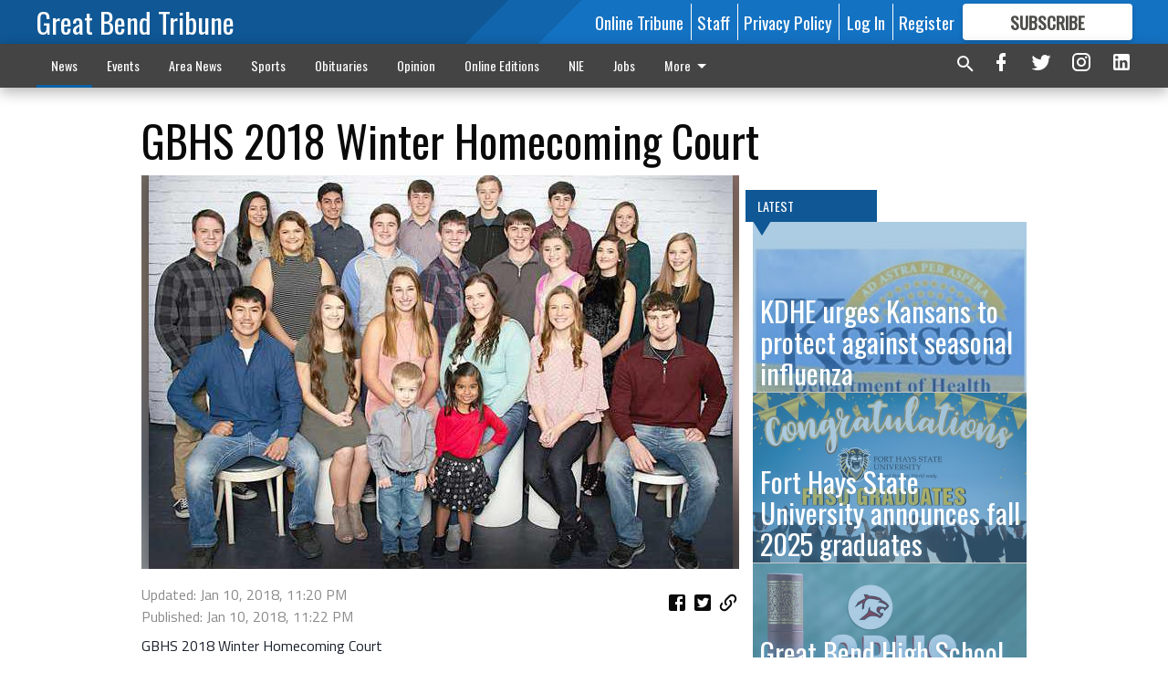

--- FILE ---
content_type: text/html; charset=utf-8
request_url: https://www.gbtribune.com/news/local-news/gbhs-2018-winter-homecoming-court/?offset=1
body_size: 14655
content:




<div data-ajax-content-page-boundary>
    <div class="anvil-padding-bottom">
        
            
                
                    

<span data-page-tracker
      data-page-tracker-url="/news/local-news/kdhe-urges-kansans-to-protect-against-seasonal-influenza/"
      data-page-tracker-title="KDHE urges Kansans to protect against seasonal influenza"
      data-page-tracker-pk="198934"
      data-page-tracker-analytics-payload="{&quot;view_data&quot;:{&quot;views_remaining&quot;:&quot;2&quot;},&quot;page_meta&quot;:{&quot;section&quot;:&quot;/news/local-news/&quot;,&quot;behind_paywall&quot;:true,&quot;page_id&quot;:198934,&quot;page_created_at&quot;:&quot;2026-01-16 19:19:58.083361+00:00&quot;,&quot;page_created_age&quot;:87022,&quot;page_created_at_pretty&quot;:&quot;January 16, 2026&quot;,&quot;page_updated_at&quot;:&quot;2026-01-16 19:19:57.404000+00:00&quot;,&quot;page_updated_age&quot;:87023,&quot;tags&quot;:[],&quot;page_type&quot;:&quot;Article page&quot;,&quot;author&quot;:null,&quot;content_blocks&quot;:[&quot;Paragraph&quot;],&quot;page_publication&quot;:null,&quot;character_count&quot;:3184,&quot;word_count&quot;:491,&quot;paragraph_count&quot;:13,&quot;page_title&quot;:&quot;KDHE urges Kansans to protect against seasonal influenza&quot;}}"
>



<article class="anvil-article anvil-article--style--1" data-ajax-content-page-boundary>
    <header class="row expanded">
        <div class="column small-12 medium-10 medium-text-left">
            <div class="anvil-article__title">
                KDHE urges Kansans to protect against seasonal influenza
            </div>
            
        </div>
    </header>
    <div class="row expanded">
        <div class="column">
            <figure class="row expanded column no-margin">
                <div class="anvil-images__image-container">

                    
                    
                    
                    

                    
                    

                    
                    

                    <picture class="anvil-images__image anvil-images__image--multiple-source anvil-images__image--main-article">
                        <source media="(max-width: 768px)" srcset="https://gbtribune.cdn-anvilcms.net/media/images/2020/03/18/images/download.max-752x423.jpg 1x, https://gbtribune.cdn-anvilcms.net/media/images/2020/03/18/images/download.max-1504x846.jpg 2x">
                        <source media="(max-width: 1024px)" srcset="https://gbtribune.cdn-anvilcms.net/media/images/2020/03/18/images/download.max-656x369.jpg 1x, https://gbtribune.cdn-anvilcms.net/media/images/2020/03/18/images/download.max-1312x738.jpg 2x">
                        <img src="https://gbtribune.cdn-anvilcms.net/media/images/2020/03/18/images/download.max-1200x675.jpg" srcset="https://gbtribune.cdn-anvilcms.net/media/images/2020/03/18/images/download.max-1200x675.jpg 1x, https://gbtribune.cdn-anvilcms.net/media/images/2020/03/18/images/download.max-2400x1350.jpg 2x" class="anvil-images__image--shadow">
                    </picture>

                    
                    
                    <img src="https://gbtribune.cdn-anvilcms.net/media/images/2020/03/18/images/download.max-752x423.jpg" alt="kdhe logo" class="anvil-images__background--glass"/>
                </div>
                
            </figure>
            <div class="anvil-article__stream-wrapper">
                <div class="row expanded">
                    <div class="column small-12 medium-8">
                        
<span data-component="Byline"
      data-prop-author-name=""
      data-prop-published-date="2026-01-16T13:19:58.083361-06:00"
      data-prop-updated-date="2026-01-16T13:19:57.404000-06:00"
      data-prop-publication=""
      data-prop-profile-picture=""
      data-prop-profile-picture-style="circle"
      data-prop-author-page-url=""
      data-prop-twitter-handle=""
      data-prop-sass-prefix="style--1"
>
</span>

                    </div>
                    <div class="column small-12 medium-4 align-middle">
                        
<div data-component="ShareButtons"
     data-prop-url="https://www.gbtribune.com/news/local-news/kdhe-urges-kansans-to-protect-against-seasonal-influenza/"
     data-prop-sass-prefix="style--1"
     data-prop-show-facebook="true"
     data-prop-show-twitter="true">
</div>

                    </div>
                </div>
            </div>
            
            <div class="row expanded">
                <div class="column anvil-padding-bottom">
                    <div class="anvil-article__body">
                        
                        <div id="articleBody198934">
                            
                                <div class="anvil-article__stream-wrapper">
                                    <div>
                                        TOPEKA – The Kansas Department of Health and Environment (KDHE) would like to remind Kansans to remain vigilant in their efforts to protect against seasonal influenza and other respiratory illnesses as the number of emergency department and outpatient visits for influenza-like illness is increasing in Kansas and across the United States.
                                    </div>
                                    


<span data-paywall-config='{&quot;views&quot;:{&quot;remaining&quot;:2,&quot;total&quot;:3},&quot;registration_wall_enabled&quot;:true,&quot;user_has_online_circulation_subscription&quot;:false}'>
</span>
<div id="paywall-card" class="row expanded column" data-page="198934">
    <section class="anvil-paywall-hit anvil-paywall-hit--style--1">
        <div data-component="Paywall"
             data-n-prop-page-pk="198934"
             data-prop-page-url="https://www.gbtribune.com/news/local-news/kdhe-urges-kansans-to-protect-against-seasonal-influenza/"
             data-prop-block-regwall="false"
             data-prop-page-ajax-url="https://www.gbtribune.com/news/local-news/gbhs-2018-winter-homecoming-court/?offset=1&create_license=true"
             data-prop-privacy-policy-url="https://www.gbtribune.com/privacy-policy/"
             data-prop-terms-of-use-url="https://www.gbtribune.com/terms-of-service/"
        ></div>
    </section>
</div>

                                </div>
                            
                        </div>
                    </div>
                </div>
            </div>
        </div>
        <div class="column content--rigid">
            <div class="row expanded column center-content anvil-padding-bottom" id="articleBody198934Ad">
                


<div data-collapse-exclude>
    <div data-component="DynamicAdSlot" data-prop-sizes="[[300, 250], [300, 600]]" data-prop-size-mapping="[{&quot;viewport&quot;: [0, 0], &quot;sizes&quot;: [[300, 250]]}, {&quot;viewport&quot;: [768, 0], &quot;sizes&quot;: [[300, 600]]}]"
        data-prop-dfp-network-id="30642078" data-prop-ad-unit="anvil-skyscraper"
        data-prop-targeting-arguments="{&quot;page_type&quot;: &quot;article page&quot;, &quot;page_id&quot;: 198934, &quot;section&quot;: &quot;Local News&quot;, &quot;rate_card&quot;: &quot;Default Rate Card&quot;, &quot;site&quot;: &quot;www.gbtribune.com&quot;, &quot;uri&quot;: &quot;/news/local-news/gbhs-2018-winter-homecoming-court/&quot;}" data-prop-start-collapsed="False"></div>
</div>


            </div>
            <div class="row expanded column center-content anvil-padding-bottom" data-smart-collapse>
                

<div data-snippet-slot="top-page-right" >
    
                    
                    
                        
<div class="anvil-label anvil-label--style--1 ">
    <span class="anvil-label
                 anvil-label--pip anvil-label--pip--down anvil-label--pip--bottom anvil-label--pip--left
                anvil-label--offset
                
                ">
        
            <span class="anvil-label__item">
            Latest
            </span>
        
        
        
        
            </span>
        
</div>

                    
                    

    <div class="anvil-content-list-wrapper">
        
        
        <ul class="anvil-content-list">
            
                <li class="anvil-content-list__item
                    anvil-content-list__item--dividers
                    anvil-content-list__item--fullbackground anvil-content-list__item--fullbackground--style--1
                    ">

                    
                        <a href="/news/local-news/fort-hays-state-university-announces-fall-2025-graduates/" class="anvil-content-list__image">
                            
                                
                                <img alt="fhsu graduates.jpg" class="anvil-content-list__image--focus" height="500" src="https://gbtribune.cdn-anvilcms.net/media/images/2020/02/17/images/fhsu_graduates.dd7fcc00.fill-600x500-c80.jpg" width="600">
                            
                        </a>
                    

                    <a class="anvil-content-list__text" href="/news/local-news/fort-hays-state-university-announces-fall-2025-graduates/">
                        <div class="anvil-content-list__title">
                                Fort Hays State University announces fall 2025 graduates
                        </div>
                        
                    </a>
                </li>
            
                <li class="anvil-content-list__item
                    anvil-content-list__item--dividers
                    anvil-content-list__item--fullbackground anvil-content-list__item--fullbackground--style--1
                    ">

                    
                        <a href="/news/local-news/great-bend-high-school-1st-semester-honor-roll1-17/" class="anvil-content-list__image">
                            
                                
                                <img alt="gbhs_honor_roll.jpg" class="anvil-content-list__image--focus" height="500" src="https://gbtribune.cdn-anvilcms.net/media/images/2019/06/03/images/gbhs_honor_roll.bafd3bdd.fill-600x500-c80.jpg" width="600">
                            
                        </a>
                    

                    <a class="anvil-content-list__text" href="/news/local-news/great-bend-high-school-1st-semester-honor-roll1-17/">
                        <div class="anvil-content-list__title">
                                Great Bend High School 1st Semester Honor Roll
                        </div>
                        
                    </a>
                </li>
            
                <li class="anvil-content-list__item
                    anvil-content-list__item--dividers
                    anvil-content-list__item--fullbackground anvil-content-list__item--fullbackground--style--1
                    ">

                    
                        <a href="/news/local-news/ellinwood-highmiddle-school-honor-roll117/" class="anvil-content-list__image">
                            
                                
                                <img alt="ellinwood_honor_roll.jpg" class="anvil-content-list__image--focus" height="500" src="https://gbtribune.cdn-anvilcms.net/media/images/2019/10/28/images/ellinwood_honor_roll.4a992d41.fill-600x500-c80.jpg" width="600">
                            
                        </a>
                    

                    <a class="anvil-content-list__text" href="/news/local-news/ellinwood-highmiddle-school-honor-roll117/">
                        <div class="anvil-content-list__title">
                                Ellinwood High/Middle School Honor Roll
                        </div>
                        
                    </a>
                </li>
            
                <li class="anvil-content-list__item
                    anvil-content-list__item--dividers
                    anvil-content-list__item--fullbackground anvil-content-list__item--fullbackground--style--1
                    ">

                    
                        <a href="/news/local-news/junior-day-to-feature-3k-in-scholarship-giveaways/" class="anvil-content-list__image">
                            
                                
                                <img alt="edu_lgp_bccjrdaypic" class="anvil-content-list__image--focus" height="500" src="https://gbtribune.cdn-anvilcms.net/media/images/2026/01/16/images/edu_lgp_bccjrdaypic.0c72ac48.fill-600x500-c80.jpg" width="600">
                            
                        </a>
                    

                    <a class="anvil-content-list__text" href="/news/local-news/junior-day-to-feature-3k-in-scholarship-giveaways/">
                        <div class="anvil-content-list__title">
                                Junior Day to feature $3K  in scholarship giveaways
                        </div>
                        
                    </a>
                </li>
            
        </ul>
    </div>


                
</div>
            </div>
        </div>
        <div class="anvil-padding-bottom--minor anvil-padding-top--minor column small-12 center-content anvil-margin
        content__background--neutral-theme" data-smart-collapse>
            

<div data-snippet-slot="after_article" >
    

<div class="column shrink anvil-padding-top anvil-padding-bottom">
    
        


<div data-collapse-exclude>
    <div data-component="DynamicAdSlot" data-prop-sizes="[[300, 250], [320, 50], [300, 50], [970, 90], [728, 90], [660, 90], [990, 90]]" data-prop-size-mapping="[{&quot;viewport&quot;: [0, 0], &quot;sizes&quot;: [[300, 250], [320, 50], [300, 50]]}, {&quot;viewport&quot;: [1024, 0], &quot;sizes&quot;: [[970, 90], [728, 90], [660, 90]]}, {&quot;viewport&quot;: [1440, 0], &quot;sizes&quot;: [[990, 90], [970, 90], [728, 90], [660, 90]]}]"
        data-prop-dfp-network-id="30642078" data-prop-ad-unit="anvil-banner"
        data-prop-targeting-arguments="{&quot;page_type&quot;: &quot;article page&quot;, &quot;page_id&quot;: 198934, &quot;section&quot;: &quot;Local News&quot;, &quot;rate_card&quot;: &quot;Default Rate Card&quot;, &quot;site&quot;: &quot;www.gbtribune.com&quot;, &quot;uri&quot;: &quot;/news/local-news/gbhs-2018-winter-homecoming-court/&quot;}" data-prop-start-collapsed="False"></div>
</div>


    
</div>
</div>
        </div>
    </div>
</article>

</span>


                
            
        
    </div>
</div>


<span data-inf-scroll-query="scroll_content_page_count" data-inf-scroll-query-value="1">
</span>

<div class="row anvil-padding pagination align-center"
     
     data-inf-scroll-url="/news/local-news/gbhs-2018-winter-homecoming-court/?offset=2"
     >
    <div class="column shrink anvil-loader-wrapper">
        <div class="anvil-loader anvil-loader--style--1"></div>
    </div>
</div>


--- FILE ---
content_type: text/html; charset=utf-8
request_url: https://www.google.com/recaptcha/api2/aframe
body_size: 266
content:
<!DOCTYPE HTML><html><head><meta http-equiv="content-type" content="text/html; charset=UTF-8"></head><body><script nonce="segmR5vFgoNUzSJPgt_MSA">/** Anti-fraud and anti-abuse applications only. See google.com/recaptcha */ try{var clients={'sodar':'https://pagead2.googlesyndication.com/pagead/sodar?'};window.addEventListener("message",function(a){try{if(a.source===window.parent){var b=JSON.parse(a.data);var c=clients[b['id']];if(c){var d=document.createElement('img');d.src=c+b['params']+'&rc='+(localStorage.getItem("rc::a")?sessionStorage.getItem("rc::b"):"");window.document.body.appendChild(d);sessionStorage.setItem("rc::e",parseInt(sessionStorage.getItem("rc::e")||0)+1);localStorage.setItem("rc::h",'1768678226165');}}}catch(b){}});window.parent.postMessage("_grecaptcha_ready", "*");}catch(b){}</script></body></html>